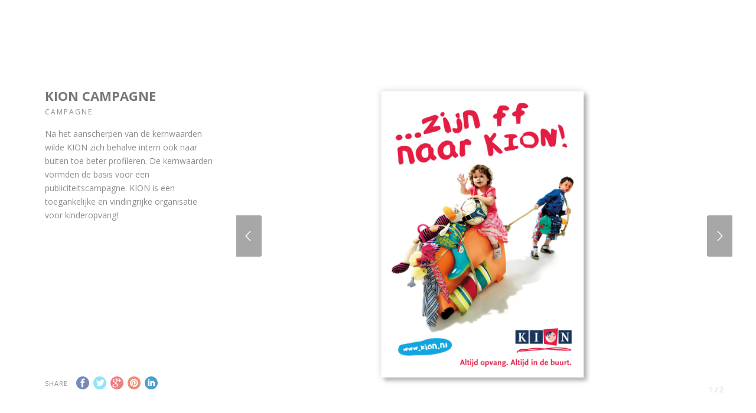

--- FILE ---
content_type: text/html; charset=UTF-8
request_url: https://www.optimaforma.net/wp-admin/admin-ajax.php?action=pexeto_get_slider_images&itemid=374
body_size: -14
content:
[{"img":"https:\/\/www.optimaforma.net\/wp-content\/uploads\/kion_campagne-969x650.jpg","desc":""},{"img":"https:\/\/www.optimaforma.net\/wp-content\/uploads\/kion_campagne2-969x650.jpg","desc":""}]

--- FILE ---
content_type: text/css
request_url: http://www.optimaforma.net/wp-content/themes/thestory-child/style.css?ver=1.8.3
body_size: 1050
content:
/*
Theme Name:     Story Child
Author:         Pexeto
Author URI:     http://pexetothemes.com
Template:       thestory
*/

@import url("../thestory/style.css");

#logo-container {
  float: left;
  margin: 0 3.06%;
  margin-top: 10px;
  margin-left: 0;
}
.fixed-header-scroll #logo-container {
  margin-top: 10px;
}

#header {
  padding-top: 7px;
  padding-right: 5%;
  padding-left: 5%;
  width: 90%;
  background: transparent;
  position: relative;
}
.section-header {
  padding: 0;
  padding-bottom: 7px;
}

.page-title {
  position: relative;
  z-index: 10;
  display: table-cell;
  vertical-align: top;
  text-align: center;
  padding-bottom: 8px;
 padding-top: 40px;
}


.content-slider {
  position: relative;
  overflow: hidden;
  padding: 0px 0 400px 0;
  color: #ffffff;
}


#content-container .section-boxed {
  margin: 10px auto;
}

.bullet_check li:before {
  background-position: 0 -15px;
}
.bullet_plus li:before {
  background-position: 0 -28px;
}

.bullet_arrow2 li:before {
  background-position: 0 -68px;
}

#logo-container img {
  width: 200px;
}

.contact-captcha-container {
  -webkit-border-radius: 5px;
  -moz-border-radius: 5px;
  border-radius: 5px;
  position: relative;
  margin-bottom: 15px;
  max-width: 100%;
  width: 100%;
  border: 1px solid rgba(0, 0, 0, 0.1);
  background-color: #ffffff;
}
.contact-captcha-container h6,
#recaptcha_image {
  padding: 0px 0px;
}
.recaptcha-input-wrap {
  -webkit-border-top-left-radius: 0;
  -moz-border-radius-topleft: 0;
  border-top-left-radius: 0;
  -webkit-border-top-right-radius: 0 0 5px 5px;
  -moz-border-radius-topright: 0 0 5px 5px;
  border-top-right-radius: 0 0 5px 5px;
  -webkit-border-bottom-right-radius: 0;
  -moz-border-radius-bottomright: 0;
  border-bottom-right-radius: 0;
  -webkit-border-bottom-left-radius: 0;
  -moz-border-radius-bottomleft: 0;
  border-bottom-left-radius: 0;
  -webkit-background-clip: padding-box;
  -moz-background-clip: padding;
  background-clip: padding-box;
  padding: 10px;
  border-top: 1px solid rgba(0, 0, 0, 0.1);
  background-color: #f7f7f7;
}
.wpcf7 .invalid input[type="submit"],
.wpcf7-submit {
  border: 1px solid transparent !important;
  background-color: #88ab32 !important;
}

.pg-cat-filter a {
  -webkit-transition: color 0.2s ease;
  -moz-transition: color 0.2s ease;
  -ms-transition: color 0.2s ease;
  -o-transition: color 0.2s ease;
  transition: color 0.2s ease;
  margin: auto 8px;
  padding: 3px 0;
  color: #000000;
  text-transform: uppercase;
  letter-spacing: 2px;
  font-size: 13px;
  cursor: pointer;
}
.ps-new-loading span {
  display: inline-block;
  width: 12px;
  height: 12px;
  margin: 2px;
  background: #000000;
  -webkit-border-radius: 1px;
  -moz-border-radius: 1px;
  border-radius: 1px;
  opacity: 1;
}
.ps-nav-text,
.ps-back-text {
  color: #000000;
  letter-spacing: 2px;
  font-size: 13px;
  line-height: 30px;
  text-transform: uppercase;
}
.blog-non-single-post {
  margin-bottom: 0px;
}
.post-content {
  padding-bottom: 0px;
  position: relative;
}
.post-content {
  padding: 0%;
}
.post-title {
  padding-bottom: 5px;
  padding-top: 0;
  font-size: 32px;
  font-weight: unset;
  line-height: 1.1;
  margin-bottom: 0;
}
